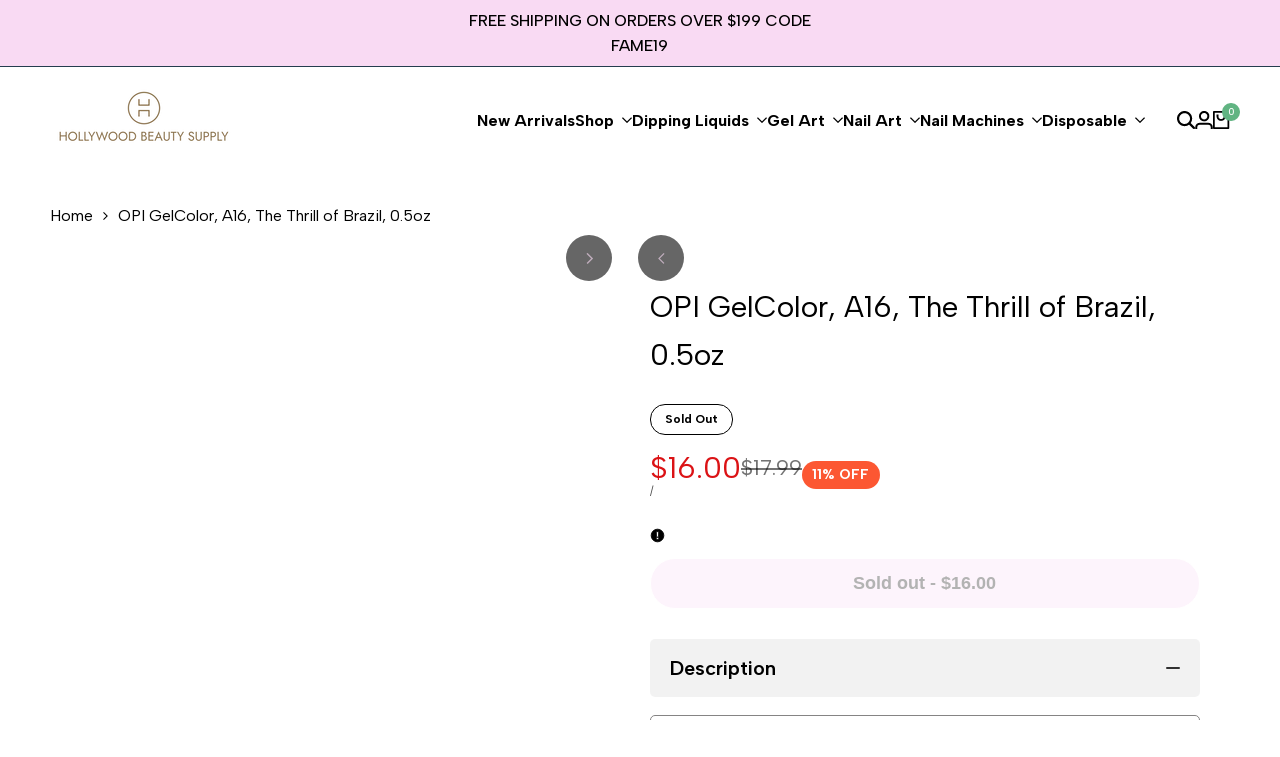

--- FILE ---
content_type: text/css
request_url: https://hwbeautysupplies.com/cdn/shop/t/19/assets/hdt-top-bar.css?v=121912160042840771881733805393
body_size: -132
content:
.hdt-top-bar{font-size:var(--text-base);font-weight:var(--font-medium);color:rgb(var(--color-foreground));background-color:rgb(var(--color-background))}.hdt-top-bar--bottom-border{border-bottom:.1rem solid rgb(var(--color-line-border))}.hdt-top-bar__wrap{padding:.8rem 0;min-height:4.5rem}.hdt-top-bar__socials-list a{width:2.8rem;height:2.8rem;transition:all .3s ease;color:rgb(var(--color-foreground))}.hdt-top-bar__socials-list a svg{height:1.4rem;width:1.4rem;fill:currentColor}.hdt-top-bar__socials-list li:not(:last-child){margin-inline-end:1rem}.hdt-top-bar__text a{display:inline-block}.hdt-top-bar__text svg{margin-inline-start:.5rem}.dir--rtl .hdt-top-bar__text svg{transform:rotateY(180deg)}.hdt-top-bar__cur div:not(:last-child){margin-inline-end:2rem}.hdt-top-bar__linklist li:not(:last-child){padding-inline-end:.9rem;margin-inline-end:.9rem}.hdt-top-bar__linklist a{color:rgb(var(--color-foreground));transition:all .3s ease}.hdt-top-bar__linklist a.hdt-link-active{color:rgb(var(--color-accent))}.hdt-top-bar__text .hdt-rte a:not(.hdt-btn){color:rgb(var(--color-accent));text-decoration-line:none;border-bottom:.1rem solid currentColor;padding-bottom:.1rem;line-height:1;transition:color .3s ease}@media (min-width:1150px){.lg\:hdt-grid-cols-2 .hdt-top-bar__item:first-child,.lg\:hdt-grid-cols-3 .hdt-top-bar__item:first-child{text-align:start}.lg\:hdt-grid-cols-2 .hdt-top-bar__item:last-child,.lg\:hdt-grid-cols-3 .hdt-top-bar__item:last-child{text-align:end}.lg\:hdt-grid-cols-2 .hdt-top-bar__item:first-child .hdt-socials__list,.lg\:hdt-grid-cols-3 .hdt-top-bar__item:first-child .hdt-socials__list{justify-content:start}.lg\:hdt-grid-cols-2 .hdt-top-bar__item:last-child .hdt-socials__list,.lg\:hdt-grid-cols-3 .hdt-top-bar__item:last-child .hdt-socials__list{justify-content:end}.hdt-top-bar__cur div:not(:last-child){margin-inline-end:1.9rem}}@media (min-width:1440px){.hdt-top-bar__cur div:not(:last-child){margin-inline-end:2.9rem}}@media (-moz-touch-enabled: 0),(hover: hover) and (min-width: 1150px){.hdt-top-bar__socials-list a:hover{transform:translateY(-.5rem)}.hdt-top-bar__linklist a:hover{background:transparent;color:rgb(var(--color-foreground) / .8)}.hdt-top-bar__text .hdt-rte a:not(.hdt-btn):hover{opacity:.8}}
/*# sourceMappingURL=/cdn/shop/t/19/assets/hdt-top-bar.css.map?v=121912160042840771881733805393 */
